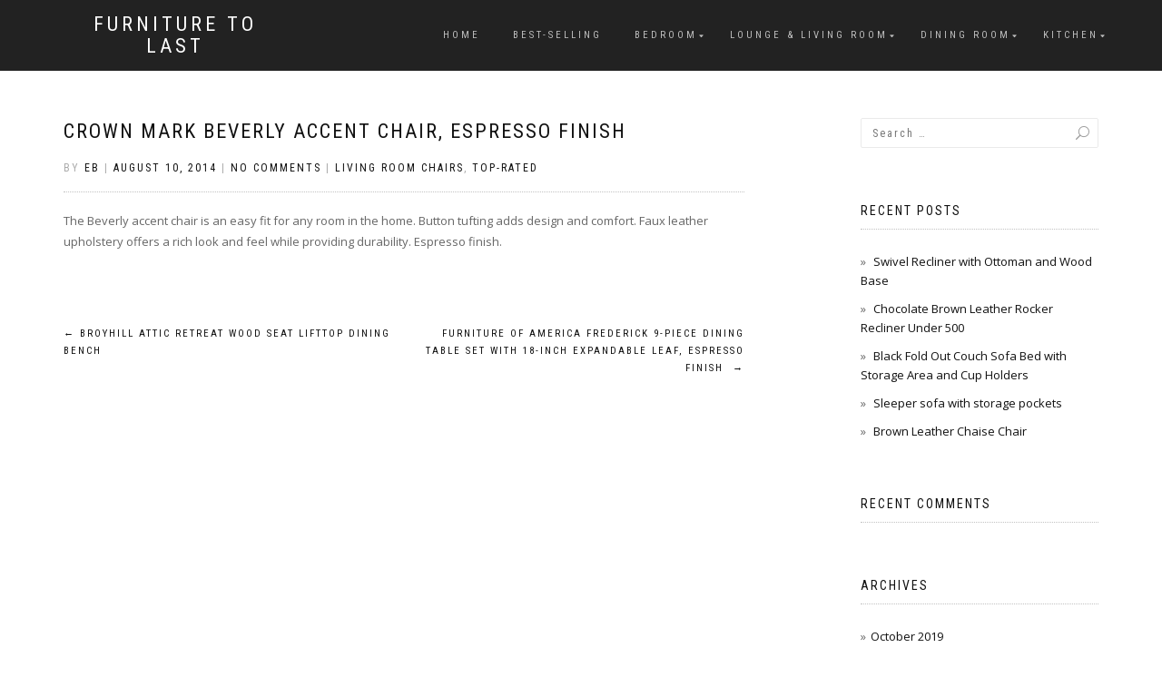

--- FILE ---
content_type: text/html; charset=UTF-8
request_url: https://furnituretolast.com/crown-mark-beverly-accent-chair-espresso-finish/
body_size: 9022
content:
<!DOCTYPE html>
<html lang="en-US">
<head>
<meta charset="UTF-8">
<meta name="viewport" content="width=device-width, initial-scale=1, maximum-scale=1">
<link rel="profile" href="http://gmpg.org/xfn/11">

<title>Crown Mark Beverly Accent Chair, Espresso Finish &#8211; Furniture To Last</title>
<meta name='robots' content='max-image-preview:large' />
<link rel="alternate" type="application/rss+xml" title="Furniture To Last &raquo; Feed" href="https://furnituretolast.com/feed/" />
<link rel="alternate" type="application/rss+xml" title="Furniture To Last &raquo; Comments Feed" href="https://furnituretolast.com/comments/feed/" />
<link rel="alternate" title="oEmbed (JSON)" type="application/json+oembed" href="https://furnituretolast.com/wp-json/oembed/1.0/embed?url=https%3A%2F%2Ffurnituretolast.com%2Fcrown-mark-beverly-accent-chair-espresso-finish%2F" />
<link rel="alternate" title="oEmbed (XML)" type="text/xml+oembed" href="https://furnituretolast.com/wp-json/oembed/1.0/embed?url=https%3A%2F%2Ffurnituretolast.com%2Fcrown-mark-beverly-accent-chair-espresso-finish%2F&#038;format=xml" />
<style id='wp-img-auto-sizes-contain-inline-css' type='text/css'>
img:is([sizes=auto i],[sizes^="auto," i]){contain-intrinsic-size:3000px 1500px}
/*# sourceURL=wp-img-auto-sizes-contain-inline-css */
</style>
<style id='wp-emoji-styles-inline-css' type='text/css'>

	img.wp-smiley, img.emoji {
		display: inline !important;
		border: none !important;
		box-shadow: none !important;
		height: 1em !important;
		width: 1em !important;
		margin: 0 0.07em !important;
		vertical-align: -0.1em !important;
		background: none !important;
		padding: 0 !important;
	}
/*# sourceURL=wp-emoji-styles-inline-css */
</style>
<style id='wp-block-library-inline-css' type='text/css'>
:root{--wp-block-synced-color:#7a00df;--wp-block-synced-color--rgb:122,0,223;--wp-bound-block-color:var(--wp-block-synced-color);--wp-editor-canvas-background:#ddd;--wp-admin-theme-color:#007cba;--wp-admin-theme-color--rgb:0,124,186;--wp-admin-theme-color-darker-10:#006ba1;--wp-admin-theme-color-darker-10--rgb:0,107,160.5;--wp-admin-theme-color-darker-20:#005a87;--wp-admin-theme-color-darker-20--rgb:0,90,135;--wp-admin-border-width-focus:2px}@media (min-resolution:192dpi){:root{--wp-admin-border-width-focus:1.5px}}.wp-element-button{cursor:pointer}:root .has-very-light-gray-background-color{background-color:#eee}:root .has-very-dark-gray-background-color{background-color:#313131}:root .has-very-light-gray-color{color:#eee}:root .has-very-dark-gray-color{color:#313131}:root .has-vivid-green-cyan-to-vivid-cyan-blue-gradient-background{background:linear-gradient(135deg,#00d084,#0693e3)}:root .has-purple-crush-gradient-background{background:linear-gradient(135deg,#34e2e4,#4721fb 50%,#ab1dfe)}:root .has-hazy-dawn-gradient-background{background:linear-gradient(135deg,#faaca8,#dad0ec)}:root .has-subdued-olive-gradient-background{background:linear-gradient(135deg,#fafae1,#67a671)}:root .has-atomic-cream-gradient-background{background:linear-gradient(135deg,#fdd79a,#004a59)}:root .has-nightshade-gradient-background{background:linear-gradient(135deg,#330968,#31cdcf)}:root .has-midnight-gradient-background{background:linear-gradient(135deg,#020381,#2874fc)}:root{--wp--preset--font-size--normal:16px;--wp--preset--font-size--huge:42px}.has-regular-font-size{font-size:1em}.has-larger-font-size{font-size:2.625em}.has-normal-font-size{font-size:var(--wp--preset--font-size--normal)}.has-huge-font-size{font-size:var(--wp--preset--font-size--huge)}.has-text-align-center{text-align:center}.has-text-align-left{text-align:left}.has-text-align-right{text-align:right}.has-fit-text{white-space:nowrap!important}#end-resizable-editor-section{display:none}.aligncenter{clear:both}.items-justified-left{justify-content:flex-start}.items-justified-center{justify-content:center}.items-justified-right{justify-content:flex-end}.items-justified-space-between{justify-content:space-between}.screen-reader-text{border:0;clip-path:inset(50%);height:1px;margin:-1px;overflow:hidden;padding:0;position:absolute;width:1px;word-wrap:normal!important}.screen-reader-text:focus{background-color:#ddd;clip-path:none;color:#444;display:block;font-size:1em;height:auto;left:5px;line-height:normal;padding:15px 23px 14px;text-decoration:none;top:5px;width:auto;z-index:100000}html :where(.has-border-color){border-style:solid}html :where([style*=border-top-color]){border-top-style:solid}html :where([style*=border-right-color]){border-right-style:solid}html :where([style*=border-bottom-color]){border-bottom-style:solid}html :where([style*=border-left-color]){border-left-style:solid}html :where([style*=border-width]){border-style:solid}html :where([style*=border-top-width]){border-top-style:solid}html :where([style*=border-right-width]){border-right-style:solid}html :where([style*=border-bottom-width]){border-bottom-style:solid}html :where([style*=border-left-width]){border-left-style:solid}html :where(img[class*=wp-image-]){height:auto;max-width:100%}:where(figure){margin:0 0 1em}html :where(.is-position-sticky){--wp-admin--admin-bar--position-offset:var(--wp-admin--admin-bar--height,0px)}@media screen and (max-width:600px){html :where(.is-position-sticky){--wp-admin--admin-bar--position-offset:0px}}

/*# sourceURL=wp-block-library-inline-css */
</style><style id='global-styles-inline-css' type='text/css'>
:root{--wp--preset--aspect-ratio--square: 1;--wp--preset--aspect-ratio--4-3: 4/3;--wp--preset--aspect-ratio--3-4: 3/4;--wp--preset--aspect-ratio--3-2: 3/2;--wp--preset--aspect-ratio--2-3: 2/3;--wp--preset--aspect-ratio--16-9: 16/9;--wp--preset--aspect-ratio--9-16: 9/16;--wp--preset--color--black: #000000;--wp--preset--color--cyan-bluish-gray: #abb8c3;--wp--preset--color--white: #ffffff;--wp--preset--color--pale-pink: #f78da7;--wp--preset--color--vivid-red: #cf2e2e;--wp--preset--color--luminous-vivid-orange: #ff6900;--wp--preset--color--luminous-vivid-amber: #fcb900;--wp--preset--color--light-green-cyan: #7bdcb5;--wp--preset--color--vivid-green-cyan: #00d084;--wp--preset--color--pale-cyan-blue: #8ed1fc;--wp--preset--color--vivid-cyan-blue: #0693e3;--wp--preset--color--vivid-purple: #9b51e0;--wp--preset--gradient--vivid-cyan-blue-to-vivid-purple: linear-gradient(135deg,rgb(6,147,227) 0%,rgb(155,81,224) 100%);--wp--preset--gradient--light-green-cyan-to-vivid-green-cyan: linear-gradient(135deg,rgb(122,220,180) 0%,rgb(0,208,130) 100%);--wp--preset--gradient--luminous-vivid-amber-to-luminous-vivid-orange: linear-gradient(135deg,rgb(252,185,0) 0%,rgb(255,105,0) 100%);--wp--preset--gradient--luminous-vivid-orange-to-vivid-red: linear-gradient(135deg,rgb(255,105,0) 0%,rgb(207,46,46) 100%);--wp--preset--gradient--very-light-gray-to-cyan-bluish-gray: linear-gradient(135deg,rgb(238,238,238) 0%,rgb(169,184,195) 100%);--wp--preset--gradient--cool-to-warm-spectrum: linear-gradient(135deg,rgb(74,234,220) 0%,rgb(151,120,209) 20%,rgb(207,42,186) 40%,rgb(238,44,130) 60%,rgb(251,105,98) 80%,rgb(254,248,76) 100%);--wp--preset--gradient--blush-light-purple: linear-gradient(135deg,rgb(255,206,236) 0%,rgb(152,150,240) 100%);--wp--preset--gradient--blush-bordeaux: linear-gradient(135deg,rgb(254,205,165) 0%,rgb(254,45,45) 50%,rgb(107,0,62) 100%);--wp--preset--gradient--luminous-dusk: linear-gradient(135deg,rgb(255,203,112) 0%,rgb(199,81,192) 50%,rgb(65,88,208) 100%);--wp--preset--gradient--pale-ocean: linear-gradient(135deg,rgb(255,245,203) 0%,rgb(182,227,212) 50%,rgb(51,167,181) 100%);--wp--preset--gradient--electric-grass: linear-gradient(135deg,rgb(202,248,128) 0%,rgb(113,206,126) 100%);--wp--preset--gradient--midnight: linear-gradient(135deg,rgb(2,3,129) 0%,rgb(40,116,252) 100%);--wp--preset--font-size--small: 13px;--wp--preset--font-size--medium: 20px;--wp--preset--font-size--large: 36px;--wp--preset--font-size--x-large: 42px;--wp--preset--spacing--20: 0.44rem;--wp--preset--spacing--30: 0.67rem;--wp--preset--spacing--40: 1rem;--wp--preset--spacing--50: 1.5rem;--wp--preset--spacing--60: 2.25rem;--wp--preset--spacing--70: 3.38rem;--wp--preset--spacing--80: 5.06rem;--wp--preset--shadow--natural: 6px 6px 9px rgba(0, 0, 0, 0.2);--wp--preset--shadow--deep: 12px 12px 50px rgba(0, 0, 0, 0.4);--wp--preset--shadow--sharp: 6px 6px 0px rgba(0, 0, 0, 0.2);--wp--preset--shadow--outlined: 6px 6px 0px -3px rgb(255, 255, 255), 6px 6px rgb(0, 0, 0);--wp--preset--shadow--crisp: 6px 6px 0px rgb(0, 0, 0);}:where(.is-layout-flex){gap: 0.5em;}:where(.is-layout-grid){gap: 0.5em;}body .is-layout-flex{display: flex;}.is-layout-flex{flex-wrap: wrap;align-items: center;}.is-layout-flex > :is(*, div){margin: 0;}body .is-layout-grid{display: grid;}.is-layout-grid > :is(*, div){margin: 0;}:where(.wp-block-columns.is-layout-flex){gap: 2em;}:where(.wp-block-columns.is-layout-grid){gap: 2em;}:where(.wp-block-post-template.is-layout-flex){gap: 1.25em;}:where(.wp-block-post-template.is-layout-grid){gap: 1.25em;}.has-black-color{color: var(--wp--preset--color--black) !important;}.has-cyan-bluish-gray-color{color: var(--wp--preset--color--cyan-bluish-gray) !important;}.has-white-color{color: var(--wp--preset--color--white) !important;}.has-pale-pink-color{color: var(--wp--preset--color--pale-pink) !important;}.has-vivid-red-color{color: var(--wp--preset--color--vivid-red) !important;}.has-luminous-vivid-orange-color{color: var(--wp--preset--color--luminous-vivid-orange) !important;}.has-luminous-vivid-amber-color{color: var(--wp--preset--color--luminous-vivid-amber) !important;}.has-light-green-cyan-color{color: var(--wp--preset--color--light-green-cyan) !important;}.has-vivid-green-cyan-color{color: var(--wp--preset--color--vivid-green-cyan) !important;}.has-pale-cyan-blue-color{color: var(--wp--preset--color--pale-cyan-blue) !important;}.has-vivid-cyan-blue-color{color: var(--wp--preset--color--vivid-cyan-blue) !important;}.has-vivid-purple-color{color: var(--wp--preset--color--vivid-purple) !important;}.has-black-background-color{background-color: var(--wp--preset--color--black) !important;}.has-cyan-bluish-gray-background-color{background-color: var(--wp--preset--color--cyan-bluish-gray) !important;}.has-white-background-color{background-color: var(--wp--preset--color--white) !important;}.has-pale-pink-background-color{background-color: var(--wp--preset--color--pale-pink) !important;}.has-vivid-red-background-color{background-color: var(--wp--preset--color--vivid-red) !important;}.has-luminous-vivid-orange-background-color{background-color: var(--wp--preset--color--luminous-vivid-orange) !important;}.has-luminous-vivid-amber-background-color{background-color: var(--wp--preset--color--luminous-vivid-amber) !important;}.has-light-green-cyan-background-color{background-color: var(--wp--preset--color--light-green-cyan) !important;}.has-vivid-green-cyan-background-color{background-color: var(--wp--preset--color--vivid-green-cyan) !important;}.has-pale-cyan-blue-background-color{background-color: var(--wp--preset--color--pale-cyan-blue) !important;}.has-vivid-cyan-blue-background-color{background-color: var(--wp--preset--color--vivid-cyan-blue) !important;}.has-vivid-purple-background-color{background-color: var(--wp--preset--color--vivid-purple) !important;}.has-black-border-color{border-color: var(--wp--preset--color--black) !important;}.has-cyan-bluish-gray-border-color{border-color: var(--wp--preset--color--cyan-bluish-gray) !important;}.has-white-border-color{border-color: var(--wp--preset--color--white) !important;}.has-pale-pink-border-color{border-color: var(--wp--preset--color--pale-pink) !important;}.has-vivid-red-border-color{border-color: var(--wp--preset--color--vivid-red) !important;}.has-luminous-vivid-orange-border-color{border-color: var(--wp--preset--color--luminous-vivid-orange) !important;}.has-luminous-vivid-amber-border-color{border-color: var(--wp--preset--color--luminous-vivid-amber) !important;}.has-light-green-cyan-border-color{border-color: var(--wp--preset--color--light-green-cyan) !important;}.has-vivid-green-cyan-border-color{border-color: var(--wp--preset--color--vivid-green-cyan) !important;}.has-pale-cyan-blue-border-color{border-color: var(--wp--preset--color--pale-cyan-blue) !important;}.has-vivid-cyan-blue-border-color{border-color: var(--wp--preset--color--vivid-cyan-blue) !important;}.has-vivid-purple-border-color{border-color: var(--wp--preset--color--vivid-purple) !important;}.has-vivid-cyan-blue-to-vivid-purple-gradient-background{background: var(--wp--preset--gradient--vivid-cyan-blue-to-vivid-purple) !important;}.has-light-green-cyan-to-vivid-green-cyan-gradient-background{background: var(--wp--preset--gradient--light-green-cyan-to-vivid-green-cyan) !important;}.has-luminous-vivid-amber-to-luminous-vivid-orange-gradient-background{background: var(--wp--preset--gradient--luminous-vivid-amber-to-luminous-vivid-orange) !important;}.has-luminous-vivid-orange-to-vivid-red-gradient-background{background: var(--wp--preset--gradient--luminous-vivid-orange-to-vivid-red) !important;}.has-very-light-gray-to-cyan-bluish-gray-gradient-background{background: var(--wp--preset--gradient--very-light-gray-to-cyan-bluish-gray) !important;}.has-cool-to-warm-spectrum-gradient-background{background: var(--wp--preset--gradient--cool-to-warm-spectrum) !important;}.has-blush-light-purple-gradient-background{background: var(--wp--preset--gradient--blush-light-purple) !important;}.has-blush-bordeaux-gradient-background{background: var(--wp--preset--gradient--blush-bordeaux) !important;}.has-luminous-dusk-gradient-background{background: var(--wp--preset--gradient--luminous-dusk) !important;}.has-pale-ocean-gradient-background{background: var(--wp--preset--gradient--pale-ocean) !important;}.has-electric-grass-gradient-background{background: var(--wp--preset--gradient--electric-grass) !important;}.has-midnight-gradient-background{background: var(--wp--preset--gradient--midnight) !important;}.has-small-font-size{font-size: var(--wp--preset--font-size--small) !important;}.has-medium-font-size{font-size: var(--wp--preset--font-size--medium) !important;}.has-large-font-size{font-size: var(--wp--preset--font-size--large) !important;}.has-x-large-font-size{font-size: var(--wp--preset--font-size--x-large) !important;}
/*# sourceURL=global-styles-inline-css */
</style>

<style id='classic-theme-styles-inline-css' type='text/css'>
/*! This file is auto-generated */
.wp-block-button__link{color:#fff;background-color:#32373c;border-radius:9999px;box-shadow:none;text-decoration:none;padding:calc(.667em + 2px) calc(1.333em + 2px);font-size:1.125em}.wp-block-file__button{background:#32373c;color:#fff;text-decoration:none}
/*# sourceURL=/wp-includes/css/classic-themes.min.css */
</style>
<link rel='stylesheet' id='bootstrap-css' href='https://furnituretolast.com/wp-content/themes/shop-isle/assets/bootstrap/css/bootstrap.min.css?ver=20120208' type='text/css' media='all' />
<link rel='stylesheet' id='magnific-popup-css' href='https://furnituretolast.com/wp-content/themes/shop-isle/assets/css/vendor/magnific-popup.min.css?ver=20120208' type='text/css' media='all' />
<link rel='stylesheet' id='flexslider-css' href='https://furnituretolast.com/wp-content/themes/shop-isle/assets/css/vendor/flexslider.min.css?ver=20120208' type='text/css' media='all' />
<link rel='stylesheet' id='owl-carousel-css' href='https://furnituretolast.com/wp-content/themes/shop-isle/assets/css/vendor/owl.carousel.min.css?ver=2.1.7' type='text/css' media='all' />
<link rel='stylesheet' id='shop-isle-animate-css' href='https://furnituretolast.com/wp-content/themes/shop-isle/assets/css/vendor/animate.min.css?ver=20120208' type='text/css' media='all' />
<link rel='stylesheet' id='shop-isle-main-style-css' href='https://furnituretolast.com/wp-content/themes/shop-isle/assets/css/style.min.css?ver=1.1.60' type='text/css' media='all' />
<link rel='stylesheet' id='shop-isle-style-css' href='https://furnituretolast.com/wp-content/themes/shop-isle/style.css?ver=1.1.60' type='text/css' media='all' />
<script type="text/javascript" src="https://furnituretolast.com/wp-includes/js/jquery/jquery.min.js?ver=3.7.1" id="jquery-core-js"></script>
<script type="text/javascript" src="https://furnituretolast.com/wp-includes/js/jquery/jquery-migrate.min.js?ver=3.4.1" id="jquery-migrate-js"></script>
<link rel="https://api.w.org/" href="https://furnituretolast.com/wp-json/" /><link rel="alternate" title="JSON" type="application/json" href="https://furnituretolast.com/wp-json/wp/v2/posts/3548" /><link rel="EditURI" type="application/rsd+xml" title="RSD" href="https://furnituretolast.com/xmlrpc.php?rsd" />

<link rel="canonical" href="https://furnituretolast.com/crown-mark-beverly-accent-chair-espresso-finish/" />
<link rel='shortlink' href='https://furnituretolast.com/?p=3548' />
<style id="shop_isle_customizr_pallete" type="text/css">.module.module-video { padding: 130px 0px; }</style><style type="text/css">.recentcomments a{display:inline !important;padding:0 !important;margin:0 !important;}</style><link rel="icon" href="https://furnituretolast.com/wp-content/uploads/2019/09/cropped-FurnitureToLast-32x32.png" sizes="32x32" />
<link rel="icon" href="https://furnituretolast.com/wp-content/uploads/2019/09/cropped-FurnitureToLast-192x192.png" sizes="192x192" />
<link rel="apple-touch-icon" href="https://furnituretolast.com/wp-content/uploads/2019/09/cropped-FurnitureToLast-180x180.png" />
<meta name="msapplication-TileImage" content="https://furnituretolast.com/wp-content/uploads/2019/09/cropped-FurnitureToLast-270x270.png" />
</head>
<body class="wp-singular post-template-default single single-post postid-3548 single-format-standard wp-theme-shop-isle no-wc-breadcrumb">

	
	<!-- Preloader -->
	
	<header class="header ">
			<!-- Navigation start -->
		<nav class="navbar navbar-custom navbar-fixed-top " role="navigation">

		<div class="container">
		<div class="header-container">

		<div class="navbar-header">
		<div class="shop_isle_header_title"><div class="shop-isle-header-title-inner"><p class="site-title"><a href="https://furnituretolast.com/" title="Furniture To Last" rel="home">Furniture To Last</a></p><p class="site-description"><a href="https://furnituretolast.com/" title="" rel="home"></a></p></div></div>
						<div type="button" class="navbar-toggle" data-toggle="collapse" data-target="#custom-collapse">
							<span class="sr-only">Toggle navigation</span>
							<span class="icon-bar"></span>
							<span class="icon-bar"></span>
							<span class="icon-bar"></span>
						</div>
					</div>

					<div class="header-menu-wrap">
						<div class="collapse navbar-collapse" id="custom-collapse">

							<ul id="menu-top-primary-menu" class="nav navbar-nav navbar-right"><li id="menu-item-5744" class="menu-item menu-item-type-post_type menu-item-object-page menu-item-home menu-item-5744"><a href="https://furnituretolast.com/">Home</a></li>
<li id="menu-item-5781" class="menu-item menu-item-type-taxonomy menu-item-object-category menu-item-5781"><a href="https://furnituretolast.com/category/best-selling/">best-selling</a></li>
<li id="menu-item-5919" class="menu-item menu-item-type-taxonomy menu-item-object-category menu-item-has-children menu-item-5919"><a href="https://furnituretolast.com/category/bedroom/">Bedroom</a>
<ul class="sub-menu">
	<li id="menu-item-5783" class="menu-item menu-item-type-taxonomy menu-item-object-category menu-item-5783"><a href="https://furnituretolast.com/category/bedroom/bedroom-armoires/">Bedroom Armoires</a></li>
	<li id="menu-item-5784" class="menu-item menu-item-type-taxonomy menu-item-object-category menu-item-5784"><a href="https://furnituretolast.com/category/bedroom/bedroom-sets/">Bedroom Sets</a></li>
	<li id="menu-item-5785" class="menu-item menu-item-type-taxonomy menu-item-object-category menu-item-5785"><a href="https://furnituretolast.com/category/bedroom/beds-bed-frames/">Beds &#038; Bed Frames</a></li>
	<li id="menu-item-5795" class="menu-item menu-item-type-taxonomy menu-item-object-category menu-item-5795"><a href="https://furnituretolast.com/category/bedroom/mattresses-box-springs/">Mattresses &#038; Box Springs</a></li>
	<li id="menu-item-5796" class="menu-item menu-item-type-taxonomy menu-item-object-category menu-item-5796"><a href="https://furnituretolast.com/category/nightstands/">Nightstands</a></li>
</ul>
</li>
<li id="menu-item-5923" class="menu-item menu-item-type-taxonomy menu-item-object-category current-post-ancestor menu-item-has-children menu-item-5923"><a href="https://furnituretolast.com/category/lounge-and-living-room/">Lounge &#038; Living Room</a>
<ul class="sub-menu">
	<li id="menu-item-5791" class="menu-item menu-item-type-taxonomy menu-item-object-category menu-item-5791"><a href="https://furnituretolast.com/category/lounge-and-living-room/futons/">Futons</a></li>
	<li id="menu-item-5793" class="menu-item menu-item-type-taxonomy menu-item-object-category menu-item-5793"><a href="https://furnituretolast.com/category/lounge-and-living-room/living-room-sets/">Living Room Sets</a></li>
	<li id="menu-item-5794" class="menu-item menu-item-type-taxonomy menu-item-object-category menu-item-5794"><a href="https://furnituretolast.com/category/lounge-and-living-room/living-room-tables/">Living Room Tables</a></li>
	<li id="menu-item-5792" class="menu-item menu-item-type-taxonomy menu-item-object-category current-post-ancestor current-menu-parent current-post-parent menu-item-has-children menu-item-5792"><a href="https://furnituretolast.com/category/lounge-and-living-room/living-room-chairs/">Living Room Chairs</a>
	<ul class="sub-menu">
		<li id="menu-item-6086" class="menu-item menu-item-type-taxonomy menu-item-object-category menu-item-6086"><a href="https://furnituretolast.com/category/lounge-and-living-room/living-room-chairs/recliners/">Recliners</a></li>
	</ul>
</li>
	<li id="menu-item-5787" class="menu-item menu-item-type-taxonomy menu-item-object-category menu-item-5787"><a href="https://furnituretolast.com/category/lounge-and-living-room/chaise-lounges/">Chaise Lounges</a></li>
	<li id="menu-item-5788" class="menu-item menu-item-type-taxonomy menu-item-object-category menu-item-5788"><a href="https://furnituretolast.com/category/lounge-and-living-room/curio-cabinets/">Curio Cabinets</a></li>
	<li id="menu-item-5798" class="menu-item menu-item-type-taxonomy menu-item-object-category menu-item-5798"><a href="https://furnituretolast.com/category/sofas-couches/">Sofas &#038; Couches</a></li>
	<li id="menu-item-5797" class="menu-item menu-item-type-taxonomy menu-item-object-category menu-item-5797"><a href="https://furnituretolast.com/category/ottomans/">Ottomans</a></li>
</ul>
</li>
<li id="menu-item-5920" class="menu-item menu-item-type-taxonomy menu-item-object-category menu-item-has-children menu-item-5920"><a href="https://furnituretolast.com/category/dining-room/">Dining Room</a>
<ul class="sub-menu">
	<li id="menu-item-5789" class="menu-item menu-item-type-taxonomy menu-item-object-category menu-item-5789"><a href="https://furnituretolast.com/category/dining-room/dining-room-chairs/">Dining Room Chairs</a></li>
	<li id="menu-item-5790" class="menu-item menu-item-type-taxonomy menu-item-object-category menu-item-5790"><a href="https://furnituretolast.com/category/dining-room/dining-room-tables/">Dining Room Tables</a></li>
	<li id="menu-item-5786" class="menu-item menu-item-type-taxonomy menu-item-object-category menu-item-5786"><a href="https://furnituretolast.com/category/dining-room/buffets-sideboards/">Buffets &#038; Sideboards</a></li>
</ul>
</li>
<li id="menu-item-5921" class="menu-item menu-item-type-taxonomy menu-item-object-category menu-item-has-children menu-item-5921"><a href="https://furnituretolast.com/category/kitchen/">Kitchen</a>
<ul class="sub-menu">
	<li id="menu-item-5922" class="menu-item menu-item-type-taxonomy menu-item-object-category menu-item-5922"><a href="https://furnituretolast.com/category/kitchen/kitchen-accessories/">Kitchen Accessories</a></li>
	<li id="menu-item-5799" class="menu-item menu-item-type-taxonomy menu-item-object-category menu-item-5799"><a href="https://furnituretolast.com/category/table-chair-sets/">Table &#038; Chair Sets</a></li>
	<li id="menu-item-5800" class="menu-item menu-item-type-taxonomy menu-item-object-category menu-item-5800"><a href="https://furnituretolast.com/category/table-benches/">Table Benches</a></li>
</ul>
</li>
</ul>
						</div>
					</div>

					
				</div>
			</div>

		</nav>
		<!-- Navigation end -->
		
	
	</header>

<!-- Wrapper start -->
<div class="main">

	<!-- Post single start -->
	<section class="page-module-content module">
		<div class="container">

			<div class="row">

				<!-- Content column start -->
				<div class="col-sm-8 shop-isle-page-content">

					
								<div class="post-header font-alt">
			<h2 class="post-title entry-title">
				<a href="https://furnituretolast.com/crown-mark-beverly-accent-chair-espresso-finish/" rel="bookmark">Crown Mark Beverly Accent Chair, Espresso Finish</a>
			</h2>
		</div>

				<div class="post-header font-alt">
			<div class="post-meta">By <a href="https://furnituretolast.com/author/furniture-seller/" class="author vcard"><span class="fn">EB</span></a> | <a href="https://furnituretolast.com/2014/08/10/" rel="bookmark"><time class="entry-date published updated date" datetime="2014-08-10T22:23:10+00:00">August 10, 2014</time></a> | <a href="https://furnituretolast.com/crown-mark-beverly-accent-chair-espresso-finish/#respond">No Comments</a> | <a href="https://furnituretolast.com/category/lounge-and-living-room/living-room-chairs/" title="View all posts in Living Room Chairs">Living Room Chairs</a>, <a href="https://furnituretolast.com/category/top-rated/" title="View all posts in top-rated">top-rated</a></div>
		</div>
				<div class="post-entry entry-content">
		<p>The Beverly accent chair is an easy fit for any room in the home. Button tufting adds design and comfort. Faux leather upholstery offers a rich look and feel while providing durability. Espresso finish.</p>
		</div><!-- .entry-content -->

		
		
	<nav class="navigation post-navigation" aria-label="Posts">
		<h2 class="screen-reader-text">Post navigation</h2>
		<div class="nav-links"><div class="nav-previous"><a href="https://furnituretolast.com/broyhill-attic-retreat-wood-seat-lifttop-dining-bench/" rel="prev"><span class="meta-nav">&larr;</span>&nbsp;Broyhill Attic Retreat Wood Seat Lifttop Dining Bench</a></div><div class="nav-next"><a href="https://furnituretolast.com/furniture-of-america-frederick-9-piece-dining-table-set-with-18-inch-expandable-leaf-espresso-finish/" rel="next">Furniture of America Frederick 9-Piece Dining Table Set with 18-Inch Expandable Leaf, Espresso Finish &nbsp;<span class="meta-nav">&rarr;</span></a></div></div>
	</nav>
					
				</div>
				<!-- Content column end -->

				<!-- Sidebar column start -->
				<div class="col-xs-12 col-sm-4 col-md-3 col-md-offset-1 sidebar">

					
<aside id="secondary" class="widget-area" role="complementary">
	<div id="search-2" class="widget widget_search"><form role="search" method="get" class="search-form" action="https://furnituretolast.com/">
				<label>
					<span class="screen-reader-text">Search for:</span>
					<input type="search" class="search-field" placeholder="Search &hellip;" value="" name="s" />
				</label>
				<input type="submit" class="search-submit" value="Search" />
			</form></div>
		<div id="recent-posts-2" class="widget widget_recent_entries">
		<h3 class="widget-title">Recent Posts</h3>
		<ul>
											<li>
					<a href="https://furnituretolast.com/swivel-recliner-with-ottoman-and-wood-base/">Swivel Recliner with Ottoman and Wood Base</a>
									</li>
											<li>
					<a href="https://furnituretolast.com/chocolate-brown-leather-rocker-recliner-under-500/">Chocolate Brown Leather Rocker Recliner Under 500</a>
									</li>
											<li>
					<a href="https://furnituretolast.com/black-fold-out-couch-sofa-bed-with-storage-area-and-cup-holders/">Black Fold Out Couch Sofa Bed with Storage Area and Cup Holders</a>
									</li>
											<li>
					<a href="https://furnituretolast.com/sleeper-sofa-with-storage-pockets/">Sleeper sofa with storage pockets</a>
									</li>
											<li>
					<a href="https://furnituretolast.com/brown-leather-chaise-chair/">Brown Leather Chaise Chair</a>
									</li>
					</ul>

		</div><div id="recent-comments-2" class="widget widget_recent_comments"><h3 class="widget-title">Recent Comments</h3><ul id="recentcomments"></ul></div><div id="archives-2" class="widget widget_archive"><h3 class="widget-title">Archives</h3>
			<ul>
					<li><a href='https://furnituretolast.com/2019/10/'>October 2019</a></li>
	<li><a href='https://furnituretolast.com/2019/09/'>September 2019</a></li>
	<li><a href='https://furnituretolast.com/2014/12/'>December 2014</a></li>
	<li><a href='https://furnituretolast.com/2014/11/'>November 2014</a></li>
	<li><a href='https://furnituretolast.com/2014/10/'>October 2014</a></li>
	<li><a href='https://furnituretolast.com/2014/09/'>September 2014</a></li>
	<li><a href='https://furnituretolast.com/2014/08/'>August 2014</a></li>
	<li><a href='https://furnituretolast.com/2014/07/'>July 2014</a></li>
	<li><a href='https://furnituretolast.com/2014/06/'>June 2014</a></li>
	<li><a href='https://furnituretolast.com/2014/05/'>May 2014</a></li>
	<li><a href='https://furnituretolast.com/2014/04/'>April 2014</a></li>
	<li><a href='https://furnituretolast.com/2014/03/'>March 2014</a></li>
	<li><a href='https://furnituretolast.com/2014/02/'>February 2014</a></li>
	<li><a href='https://furnituretolast.com/2014/01/'>January 2014</a></li>
			</ul>

			</div><div id="categories-2" class="widget widget_categories"><h3 class="widget-title">Categories</h3>
			<ul>
					<li class="cat-item cat-item-12"><a href="https://furnituretolast.com/category/bedroom/bedroom-armoires/">Bedroom Armoires</a>
</li>
	<li class="cat-item cat-item-16"><a href="https://furnituretolast.com/category/bedroom/bedroom-sets/">Bedroom Sets</a>
</li>
	<li class="cat-item cat-item-11"><a href="https://furnituretolast.com/category/bedroom/beds-bed-frames/">Beds &amp; Bed Frames</a>
</li>
	<li class="cat-item cat-item-22"><a href="https://furnituretolast.com/category/best-selling/">best-selling</a>
</li>
	<li class="cat-item cat-item-17"><a href="https://furnituretolast.com/category/dining-room/buffets-sideboards/">Buffets &amp; Sideboards</a>
</li>
	<li class="cat-item cat-item-4"><a href="https://furnituretolast.com/category/lounge-and-living-room/chaise-lounges/">Chaise Lounges</a>
</li>
	<li class="cat-item cat-item-5"><a href="https://furnituretolast.com/category/lounge-and-living-room/curio-cabinets/">Curio Cabinets</a>
</li>
	<li class="cat-item cat-item-18"><a href="https://furnituretolast.com/category/dining-room/dining-room-chairs/">Dining Room Chairs</a>
</li>
	<li class="cat-item cat-item-21"><a href="https://furnituretolast.com/category/dining-room/dining-room-tables/">Dining Room Tables</a>
</li>
	<li class="cat-item cat-item-6"><a href="https://furnituretolast.com/category/lounge-and-living-room/futons/">Futons</a>
</li>
	<li class="cat-item cat-item-3"><a href="https://furnituretolast.com/category/lounge-and-living-room/living-room-chairs/">Living Room Chairs</a>
</li>
	<li class="cat-item cat-item-7"><a href="https://furnituretolast.com/category/lounge-and-living-room/living-room-sets/">Living Room Sets</a>
</li>
	<li class="cat-item cat-item-10"><a href="https://furnituretolast.com/category/lounge-and-living-room/living-room-tables/">Living Room Tables</a>
</li>
	<li class="cat-item cat-item-13"><a href="https://furnituretolast.com/category/bedroom/mattresses-box-springs/">Mattresses &amp; Box Springs</a>
</li>
	<li class="cat-item cat-item-23"><a href="https://furnituretolast.com/category/most-wished/">most-wished</a>
</li>
	<li class="cat-item cat-item-14"><a href="https://furnituretolast.com/category/nightstands/">Nightstands</a>
</li>
	<li class="cat-item cat-item-9"><a href="https://furnituretolast.com/category/ottomans/">Ottomans</a>
</li>
	<li class="cat-item cat-item-56"><a href="https://furnituretolast.com/category/lounge-and-living-room/living-room-chairs/recliners/">Recliners</a>
</li>
	<li class="cat-item cat-item-8"><a href="https://furnituretolast.com/category/sofas-couches/">Sofas &amp; Couches</a>
</li>
	<li class="cat-item cat-item-19"><a href="https://furnituretolast.com/category/table-chair-sets/">Table &amp; Chair Sets</a>
</li>
	<li class="cat-item cat-item-20"><a href="https://furnituretolast.com/category/table-benches/">Table Benches</a>
</li>
	<li class="cat-item cat-item-24"><a href="https://furnituretolast.com/category/top-rated/">top-rated</a>
</li>
	<li class="cat-item cat-item-15"><a href="https://furnituretolast.com/category/vanities/">Vanities</a>
</li>
			</ul>

			</div></aside><!-- #secondary -->

				</div>
				<!-- Sidebar column end -->

			</div><!-- .row -->

		</div>
	</section>
	<!-- Post single end -->

	
	</div><div class="bottom-page-wrap">		<!-- Widgets start -->

		
		<div class="module-small bg-dark shop_isle_footer_sidebar">
			<div class="container">
				<div class="row">

										<!-- Widgets end -->

										<!-- Widgets end -->

										<!-- Widgets end -->


											<div class="col-sm-6 col-md-3 footer-sidebar-wrap">
							<div id="nav_menu-3" class="widget widget_nav_menu"><div class="menu-footer-container"><ul id="menu-footer" class="menu"><li id="menu-item-5939" class="menu-item menu-item-type-custom menu-item-object-custom menu-item-home menu-item-5939"><a href="http://furnituretolast.com">Home</a></li>
<li id="menu-item-5940" class="menu-item menu-item-type-post_type menu-item-object-page menu-item-5940"><a href="https://furnituretolast.com/privacy-policy/">Privacy Policy</a></li>
</ul></div></div>						</div>
										<!-- Widgets end -->

				</div><!-- .row -->
			</div>
		</div>

	
		<div style="display: none"></div>		<!-- Footer start -->
		<footer class="footer bg-dark">
			<!-- Divider -->
			<hr class="divider-d">
			<!-- Divider -->
			<div class="container">

				<div class="row">

					<div class="col-sm-6"><p class="copyright font-alt">© Furniture to Last | All Rights Reserved</p><p class="shop-isle-poweredby-box"><a class="shop-isle-poweredby" href="http://themeisle.com/themes/shop-isle/" rel="nofollow">ShopIsle </a>powered by<a class="shop-isle-poweredby" href="http://wordpress.org/" rel="nofollow"> WordPress</a></p></div><div class="col-sm-6"><div class="footer-social-links"><a href="#" target="_blank"><span class="social_facebook"></span></a><a href="#" target="_blank"><span class="social_twitter"></span></a><a href="#" target="_blank"><span class="social_dribbble"></span></a><a href="#" target="_blank"><span class="social_skype"></span></a></div></div>				</div><!-- .row -->

			</div>
		</footer>
		<!-- Footer end -->
		</div><!-- .bottom-page-wrap -->
	</div>
	<!-- Wrapper end -->
	<!-- Scroll-up -->
	<div class="scroll-up">
		<a href="#totop"><i class="arrow_carrot-2up"></i></a>
	</div>

	
<script type="speculationrules">
{"prefetch":[{"source":"document","where":{"and":[{"href_matches":"/*"},{"not":{"href_matches":["/wp-*.php","/wp-admin/*","/wp-content/uploads/*","/wp-content/*","/wp-content/plugins/*","/wp-content/themes/shop-isle/*","/*\\?(.+)"]}},{"not":{"selector_matches":"a[rel~=\"nofollow\"]"}},{"not":{"selector_matches":".no-prefetch, .no-prefetch a"}}]},"eagerness":"conservative"}]}
</script>
<script type="text/javascript" src="https://furnituretolast.com/wp-content/themes/shop-isle/assets/bootstrap/js/bootstrap.min.js?ver=20120208" id="bootstrap-js-js"></script>
<script type="text/javascript" src="https://furnituretolast.com/wp-content/themes/shop-isle/assets/js/vendor/jquery.mb.YTPlayer.min.js?ver=20120208" id="jquery-mb-YTPlayer-js"></script>
<script type="text/javascript" src="https://furnituretolast.com/wp-content/themes/shop-isle/assets/js/vendor/jqBootstrapValidation.min.js?ver=20120208" id="jqBootstrapValidation-js"></script>
<script type="text/javascript" src="https://furnituretolast.com/wp-content/themes/shop-isle/assets/js/vendor/jquery.flexslider-min.js?ver=20120208" id="flexslider-js"></script>
<script type="text/javascript" src="https://furnituretolast.com/wp-content/themes/shop-isle/assets/js/vendor/jquery.magnific-popup.min.js?ver=20120208" id="magnific-popup-js"></script>
<script type="text/javascript" src="https://furnituretolast.com/wp-content/themes/shop-isle/assets/js/vendor/jquery.fitvids.min.js?ver=20120208" id="fitvids-js"></script>
<script type="text/javascript" src="https://furnituretolast.com/wp-content/themes/shop-isle/assets/js/vendor/smoothscroll.min.js?ver=20120208" id="smoothscroll-js"></script>
<script type="text/javascript" src="https://furnituretolast.com/wp-content/themes/shop-isle/assets/js/vendor/owl.carousel.min.js?ver=2.1.8" id="owl-carousel-js-js"></script>
<script type="text/javascript" src="https://furnituretolast.com/wp-content/themes/shop-isle/assets/js/custom.min.js?ver=20180411" id="shop-isle-custom-js"></script>
<script type="text/javascript" src="https://furnituretolast.com/wp-content/themes/shop-isle/js/navigation.min.js?ver=20120208" id="shop-isle-navigation-js"></script>
<script type="text/javascript" src="https://furnituretolast.com/wp-content/themes/shop-isle/js/skip-link-focus-fix.min.js?ver=20130118" id="shop-isle-skip-link-focus-fix-js"></script>
<script id="wp-emoji-settings" type="application/json">
{"baseUrl":"https://s.w.org/images/core/emoji/17.0.2/72x72/","ext":".png","svgUrl":"https://s.w.org/images/core/emoji/17.0.2/svg/","svgExt":".svg","source":{"concatemoji":"https://furnituretolast.com/wp-includes/js/wp-emoji-release.min.js?ver=6.9"}}
</script>
<script type="module">
/* <![CDATA[ */
/*! This file is auto-generated */
const a=JSON.parse(document.getElementById("wp-emoji-settings").textContent),o=(window._wpemojiSettings=a,"wpEmojiSettingsSupports"),s=["flag","emoji"];function i(e){try{var t={supportTests:e,timestamp:(new Date).valueOf()};sessionStorage.setItem(o,JSON.stringify(t))}catch(e){}}function c(e,t,n){e.clearRect(0,0,e.canvas.width,e.canvas.height),e.fillText(t,0,0);t=new Uint32Array(e.getImageData(0,0,e.canvas.width,e.canvas.height).data);e.clearRect(0,0,e.canvas.width,e.canvas.height),e.fillText(n,0,0);const a=new Uint32Array(e.getImageData(0,0,e.canvas.width,e.canvas.height).data);return t.every((e,t)=>e===a[t])}function p(e,t){e.clearRect(0,0,e.canvas.width,e.canvas.height),e.fillText(t,0,0);var n=e.getImageData(16,16,1,1);for(let e=0;e<n.data.length;e++)if(0!==n.data[e])return!1;return!0}function u(e,t,n,a){switch(t){case"flag":return n(e,"\ud83c\udff3\ufe0f\u200d\u26a7\ufe0f","\ud83c\udff3\ufe0f\u200b\u26a7\ufe0f")?!1:!n(e,"\ud83c\udde8\ud83c\uddf6","\ud83c\udde8\u200b\ud83c\uddf6")&&!n(e,"\ud83c\udff4\udb40\udc67\udb40\udc62\udb40\udc65\udb40\udc6e\udb40\udc67\udb40\udc7f","\ud83c\udff4\u200b\udb40\udc67\u200b\udb40\udc62\u200b\udb40\udc65\u200b\udb40\udc6e\u200b\udb40\udc67\u200b\udb40\udc7f");case"emoji":return!a(e,"\ud83e\u1fac8")}return!1}function f(e,t,n,a){let r;const o=(r="undefined"!=typeof WorkerGlobalScope&&self instanceof WorkerGlobalScope?new OffscreenCanvas(300,150):document.createElement("canvas")).getContext("2d",{willReadFrequently:!0}),s=(o.textBaseline="top",o.font="600 32px Arial",{});return e.forEach(e=>{s[e]=t(o,e,n,a)}),s}function r(e){var t=document.createElement("script");t.src=e,t.defer=!0,document.head.appendChild(t)}a.supports={everything:!0,everythingExceptFlag:!0},new Promise(t=>{let n=function(){try{var e=JSON.parse(sessionStorage.getItem(o));if("object"==typeof e&&"number"==typeof e.timestamp&&(new Date).valueOf()<e.timestamp+604800&&"object"==typeof e.supportTests)return e.supportTests}catch(e){}return null}();if(!n){if("undefined"!=typeof Worker&&"undefined"!=typeof OffscreenCanvas&&"undefined"!=typeof URL&&URL.createObjectURL&&"undefined"!=typeof Blob)try{var e="postMessage("+f.toString()+"("+[JSON.stringify(s),u.toString(),c.toString(),p.toString()].join(",")+"));",a=new Blob([e],{type:"text/javascript"});const r=new Worker(URL.createObjectURL(a),{name:"wpTestEmojiSupports"});return void(r.onmessage=e=>{i(n=e.data),r.terminate(),t(n)})}catch(e){}i(n=f(s,u,c,p))}t(n)}).then(e=>{for(const n in e)a.supports[n]=e[n],a.supports.everything=a.supports.everything&&a.supports[n],"flag"!==n&&(a.supports.everythingExceptFlag=a.supports.everythingExceptFlag&&a.supports[n]);var t;a.supports.everythingExceptFlag=a.supports.everythingExceptFlag&&!a.supports.flag,a.supports.everything||((t=a.source||{}).concatemoji?r(t.concatemoji):t.wpemoji&&t.twemoji&&(r(t.twemoji),r(t.wpemoji)))});
//# sourceURL=https://furnituretolast.com/wp-includes/js/wp-emoji-loader.min.js
/* ]]> */
</script>
<style id="shop_isle_footer_css" type="text/css">
		.wr-megamenu-container.bg-tr {
			background: transparent !important;
		}
		.wr-megamenu-container ul.wr-mega-menu ul.sub-menu,
		.wr-megamenu-inner {
		    background: rgba(10, 10, 10, .9) !important;
		    color: #fff !important;
		}
		
		@media (max-width: 768px) {
			.navbar-fixed-top .navbar-collapse {
				background: rgba(10, 10, 10, .9) !important;
			}
		}
	</style>
</body>
</html>
